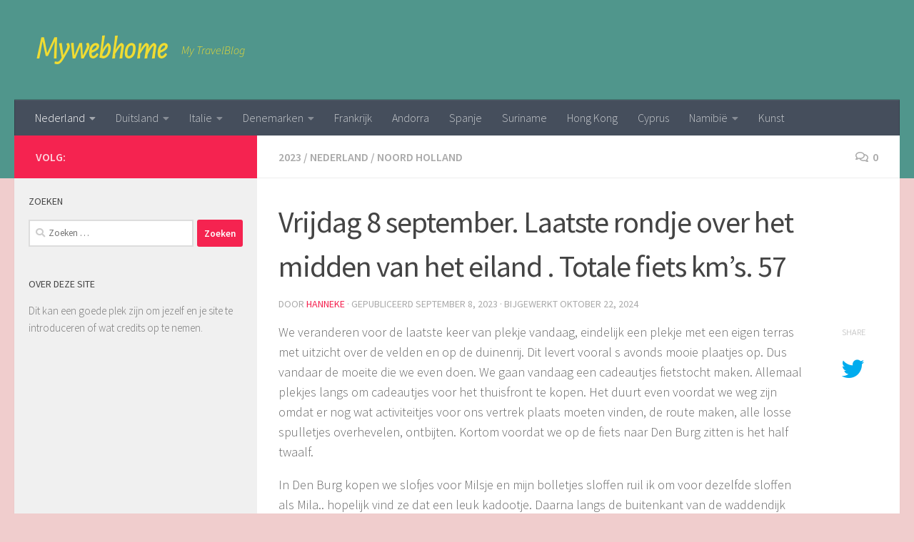

--- FILE ---
content_type: text/html; charset=UTF-8
request_url: https://mywebhome.nl/2023/09/08/vrijdag-8-september-laatste-rondje-over-het-midden-van-het-eiland-totale-fiets-kms-57/
body_size: 18973
content:
<!DOCTYPE html>
<html class="no-js" lang="nl">
<head>
  <meta charset="UTF-8">
  <meta name="viewport" content="width=device-width, initial-scale=1.0">
  <link rel="profile" href="https://gmpg.org/xfn/11" />
  <link rel="pingback" href="https://mywebhome.nl/xmlrpc.php">

  <link rel="stylesheet" id="tc-front-gfonts" href="//fonts.googleapis.com/css?family=Alegreya+Sans:300italic&display=swap"><style id="wfc-style-fonts-site_title" type="text/css" data-origin="server">
/* Setting : Site title */ 
header#header .site-title a {
font-family : 'Alegreya Sans'!important;
}

</style><title>Vrijdag 8 september. Laatste rondje over het midden van het eiland . Totale fiets km&#8217;s.  57 &#8211; Mywebhome</title>
<script>document.documentElement.className = document.documentElement.className.replace("no-js","js");</script>
<link rel='dns-prefetch' href='//s.w.org' />
<link rel="alternate" type="application/rss+xml" title="Mywebhome &raquo; Feed" href="https://mywebhome.nl/feed/" />
<link rel="alternate" type="application/rss+xml" title="Mywebhome &raquo; Reactiesfeed" href="https://mywebhome.nl/comments/feed/" />
<link id="hu-user-gfont" href="//fonts.googleapis.com/css?family=Source+Sans+Pro:400,300italic,300,400italic,600&subset=latin,latin-ext" rel="stylesheet" type="text/css"><link rel="alternate" type="application/rss+xml" title="Mywebhome &raquo; Vrijdag 8 september. Laatste rondje over het midden van het eiland . Totale fiets km&#8217;s.  57 Reactiesfeed" href="https://mywebhome.nl/2023/09/08/vrijdag-8-september-laatste-rondje-over-het-midden-van-het-eiland-totale-fiets-kms-57/feed/" />
		<script type="text/javascript">
			window._wpemojiSettings = {"baseUrl":"https:\/\/s.w.org\/images\/core\/emoji\/13.0.0\/72x72\/","ext":".png","svgUrl":"https:\/\/s.w.org\/images\/core\/emoji\/13.0.0\/svg\/","svgExt":".svg","source":{"concatemoji":"https:\/\/mywebhome.nl\/wp-includes\/js\/wp-emoji-release.min.js?ver=5.5.17"}};
			!function(e,a,t){var n,r,o,i=a.createElement("canvas"),p=i.getContext&&i.getContext("2d");function s(e,t){var a=String.fromCharCode;p.clearRect(0,0,i.width,i.height),p.fillText(a.apply(this,e),0,0);e=i.toDataURL();return p.clearRect(0,0,i.width,i.height),p.fillText(a.apply(this,t),0,0),e===i.toDataURL()}function c(e){var t=a.createElement("script");t.src=e,t.defer=t.type="text/javascript",a.getElementsByTagName("head")[0].appendChild(t)}for(o=Array("flag","emoji"),t.supports={everything:!0,everythingExceptFlag:!0},r=0;r<o.length;r++)t.supports[o[r]]=function(e){if(!p||!p.fillText)return!1;switch(p.textBaseline="top",p.font="600 32px Arial",e){case"flag":return s([127987,65039,8205,9895,65039],[127987,65039,8203,9895,65039])?!1:!s([55356,56826,55356,56819],[55356,56826,8203,55356,56819])&&!s([55356,57332,56128,56423,56128,56418,56128,56421,56128,56430,56128,56423,56128,56447],[55356,57332,8203,56128,56423,8203,56128,56418,8203,56128,56421,8203,56128,56430,8203,56128,56423,8203,56128,56447]);case"emoji":return!s([55357,56424,8205,55356,57212],[55357,56424,8203,55356,57212])}return!1}(o[r]),t.supports.everything=t.supports.everything&&t.supports[o[r]],"flag"!==o[r]&&(t.supports.everythingExceptFlag=t.supports.everythingExceptFlag&&t.supports[o[r]]);t.supports.everythingExceptFlag=t.supports.everythingExceptFlag&&!t.supports.flag,t.DOMReady=!1,t.readyCallback=function(){t.DOMReady=!0},t.supports.everything||(n=function(){t.readyCallback()},a.addEventListener?(a.addEventListener("DOMContentLoaded",n,!1),e.addEventListener("load",n,!1)):(e.attachEvent("onload",n),a.attachEvent("onreadystatechange",function(){"complete"===a.readyState&&t.readyCallback()})),(n=t.source||{}).concatemoji?c(n.concatemoji):n.wpemoji&&n.twemoji&&(c(n.twemoji),c(n.wpemoji)))}(window,document,window._wpemojiSettings);
		</script>
		<style type="text/css">
img.wp-smiley,
img.emoji {
	display: inline !important;
	border: none !important;
	box-shadow: none !important;
	height: 1em !important;
	width: 1em !important;
	margin: 0 .07em !important;
	vertical-align: -0.1em !important;
	background: none !important;
	padding: 0 !important;
}
</style>
	<link rel='stylesheet' id='font-customizer-style-css'  href='https://mywebhome.nl/wp-content/themes/hueman-pro/addons/pro/wfc/front/assets/css/font_customizer.min.css?ver=3.1.1' type='text/css' media='all' />
<link rel='stylesheet' id='wp-block-library-css'  href='https://mywebhome.nl/wp-includes/css/dist/block-library/style.min.css?ver=5.5.17' type='text/css' media='all' />
<link rel='stylesheet' id='output-style-css'  href='https://mywebhome.nl/wp-content/plugins/wp-gpx-maps/css/wp-gpx-maps-output.css?ver=1.0.0' type='text/css' media='all' />
<link rel='stylesheet' id='leaflet-css'  href='https://mywebhome.nl/wp-content/plugins/wp-gpx-maps/ThirdParties/Leaflet_1.5.1/leaflet.css?ver=1.5.1' type='text/css' media='all' />
<link rel='stylesheet' id='leaflet.markercluster-css'  href='https://mywebhome.nl/wp-content/plugins/wp-gpx-maps/ThirdParties/Leaflet.markercluster-1.4.1/MarkerCluster.css?ver=1.4.1,' type='text/css' media='all' />
<link rel='stylesheet' id='leaflet.Photo-css'  href='https://mywebhome.nl/wp-content/plugins/wp-gpx-maps/ThirdParties/Leaflet.Photo/Leaflet.Photo.css?ver=5.5.17' type='text/css' media='all' />
<link rel='stylesheet' id='leaflet.fullscreen-css'  href='https://mywebhome.nl/wp-content/plugins/wp-gpx-maps/ThirdParties/leaflet.fullscreen-1.4.5/Control.FullScreen.css?ver=1.5.1' type='text/css' media='all' />
<link rel='stylesheet' id='hph-front-style-css'  href='https://mywebhome.nl/wp-content/themes/hueman-pro/addons/assets/front/css/hph-front.min.css?ver=1.3.2' type='text/css' media='all' />
<link rel='stylesheet' id='hueman-main-style-css'  href='https://mywebhome.nl/wp-content/themes/hueman-pro/assets/front/css/main.min.css?ver=1.3.2' type='text/css' media='all' />
<style id='hueman-main-style-inline-css' type='text/css'>
body { font-family:'Source Sans Pro', Arial, sans-serif;font-size:1.00rem }@media only screen and (min-width: 720px) {
        .nav > li { font-size:1.00rem; }
      }.sidebar .widget { padding-left: 20px; padding-right: 20px; padding-top: 20px; }::selection { background-color: #f52350; }
::-moz-selection { background-color: #f52350; }a,a>span.hu-external::after,.themeform label .required,#flexslider-featured .flex-direction-nav .flex-next:hover,#flexslider-featured .flex-direction-nav .flex-prev:hover,.post-hover:hover .post-title a,.post-title a:hover,.sidebar.s1 .post-nav li a:hover i,.content .post-nav li a:hover i,.post-related a:hover,.sidebar.s1 .widget_rss ul li a,#footer .widget_rss ul li a,.sidebar.s1 .widget_calendar a,#footer .widget_calendar a,.sidebar.s1 .alx-tab .tab-item-category a,.sidebar.s1 .alx-posts .post-item-category a,.sidebar.s1 .alx-tab li:hover .tab-item-title a,.sidebar.s1 .alx-tab li:hover .tab-item-comment a,.sidebar.s1 .alx-posts li:hover .post-item-title a,#footer .alx-tab .tab-item-category a,#footer .alx-posts .post-item-category a,#footer .alx-tab li:hover .tab-item-title a,#footer .alx-tab li:hover .tab-item-comment a,#footer .alx-posts li:hover .post-item-title a,.comment-tabs li.active a,.comment-awaiting-moderation,.child-menu a:hover,.child-menu .current_page_item > a,.wp-pagenavi a{ color: #f52350; }input[type="submit"],.themeform button[type="submit"],.sidebar.s1 .sidebar-top,.sidebar.s1 .sidebar-toggle,#flexslider-featured .flex-control-nav li a.flex-active,.post-tags a:hover,.sidebar.s1 .widget_calendar caption,#footer .widget_calendar caption,.author-bio .bio-avatar:after,.commentlist li.bypostauthor > .comment-body:after,.commentlist li.comment-author-admin > .comment-body:after{ background-color: #f52350; }.post-format .format-container { border-color: #f52350; }.sidebar.s1 .alx-tabs-nav li.active a,#footer .alx-tabs-nav li.active a,.comment-tabs li.active a,.wp-pagenavi a:hover,.wp-pagenavi a:active,.wp-pagenavi span.current{ border-bottom-color: #f52350!important; }#header { background-color: #50968c; }
@media only screen and (min-width: 720px) {
  #nav-header .nav ul { background-color: #50968c; }
}
        .is-scrolled #header #nav-mobile { background-color: #454e5c; background-color: rgba(69,78,92,0.90) }body { background-color: #f0cdcd; }
</style>
<link rel='stylesheet' id='hueman-font-awesome-css'  href='https://mywebhome.nl/wp-content/themes/hueman-pro/assets/front/css/font-awesome.min.css?ver=1.3.2' type='text/css' media='all' />
<link rel='stylesheet' id='photonic-css'  href='https://mywebhome.nl/wp-content/plugins/photonic/include/css/front-end/combo-slider/photonic-swipebox.min.css?ver=20200826-140923' type='text/css' media='all' />
<script type='text/javascript' id="nb-jquery" src='https://mywebhome.nl/wp-includes/js/jquery/jquery.js?ver=1.12.4-wp' id='jquery-core-js'></script>
<script type='text/javascript' src='https://mywebhome.nl/wp-content/plugins/wp-gpx-maps/ThirdParties/Leaflet_1.5.1/leaflet.js?ver=1.5.1' id='leaflet-js'></script>
<script type='text/javascript' src='https://mywebhome.nl/wp-content/plugins/wp-gpx-maps/ThirdParties/Leaflet.markercluster-1.4.1/leaflet.markercluster.js?ver=1.4.1' id='leaflet.markercluster-js'></script>
<script type='text/javascript' src='https://mywebhome.nl/wp-content/plugins/wp-gpx-maps/ThirdParties/Leaflet.Photo/Leaflet.Photo.js?ver=5.5.17' id='leaflet.Photo-js'></script>
<script type='text/javascript' src='https://mywebhome.nl/wp-content/plugins/wp-gpx-maps/ThirdParties/leaflet.fullscreen-1.4.5/Control.FullScreen.js?ver=1.4.5' id='leaflet.fullscreen-js'></script>
<script type='text/javascript' src='https://mywebhome.nl/wp-content/plugins/wp-gpx-maps/js/Chart.min.js?ver=2.8.0' id='chartjs-js'></script>
<script type='text/javascript' src='https://mywebhome.nl/wp-content/plugins/wp-gpx-maps/js/WP-GPX-Maps.js?ver=1.6.02' id='wp-gpx-maps-js'></script>
<link rel="https://api.w.org/" href="https://mywebhome.nl/wp-json/" /><link rel="alternate" type="application/json" href="https://mywebhome.nl/wp-json/wp/v2/posts/1954" /><link rel="EditURI" type="application/rsd+xml" title="RSD" href="https://mywebhome.nl/xmlrpc.php?rsd" />
<link rel="wlwmanifest" type="application/wlwmanifest+xml" href="https://mywebhome.nl/wp-includes/wlwmanifest.xml" /> 
<link rel='prev' title='Donderdag 7 september. Niets doen' href='https://mywebhome.nl/2023/09/07/donderdag-7-september/' />
<link rel='next' title='Zaterdag 9 september. Terug naar huis.' href='https://mywebhome.nl/2023/09/09/zaterdag-9-september-terug-naar-huis/' />
<meta name="generator" content="WordPress 5.5.17" />
<link rel="canonical" href="https://mywebhome.nl/2023/09/08/vrijdag-8-september-laatste-rondje-over-het-midden-van-het-eiland-totale-fiets-kms-57/" />
<link rel='shortlink' href='https://mywebhome.nl/?p=1954' />
<link rel="alternate" type="application/json+oembed" href="https://mywebhome.nl/wp-json/oembed/1.0/embed?url=https%3A%2F%2Fmywebhome.nl%2F2023%2F09%2F08%2Fvrijdag-8-september-laatste-rondje-over-het-midden-van-het-eiland-totale-fiets-kms-57%2F" />
<link rel="alternate" type="text/xml+oembed" href="https://mywebhome.nl/wp-json/oembed/1.0/embed?url=https%3A%2F%2Fmywebhome.nl%2F2023%2F09%2F08%2Fvrijdag-8-september-laatste-rondje-over-het-midden-van-het-eiland-totale-fiets-kms-57%2F&#038;format=xml" />
<!--[if lt IE 9]>
<script src="https://mywebhome.nl/wp-content/themes/hueman-pro/assets/front/js/ie/html5shiv-printshiv.min.js"></script>
<script src="https://mywebhome.nl/wp-content/themes/hueman-pro/assets/front/js/ie/selectivizr.js"></script>
<![endif]-->
<style type="text/css">
/* Dynamically generated CSS */
.photonic-panel { background:  rgb(17,17,17)  !important;

	border-top: none;
	border-right: none;
	border-bottom: none;
	border-left: none;
 }
.photonic-flickr-stream .photonic-pad-photosets { margin: 15px; }
.photonic-flickr-stream .photonic-pad-galleries { margin: 15px; }
.photonic-flickr-stream .photonic-pad-photos { padding: 5px 15px; }
.photonic-google-stream .photonic-pad-photos { padding: 5px 15px; }
.photonic-zenfolio-stream .photonic-pad-photos { padding: 5px 15px; }
.photonic-zenfolio-stream .photonic-pad-photosets { margin: 5px 15px; }
.photonic-instagram-stream .photonic-pad-photos { padding: 5px 15px; }
.photonic-smug-stream .photonic-pad-albums { margin: 15px; }
.photonic-smug-stream .photonic-pad-photos { padding: 5px 15px; }
.photonic-flickr-panel .photonic-pad-photos { padding: 10px 15px; box-sizing: border-box; }
.photonic-smug-panel .photonic-pad-photos { padding: 10px 15px; box-sizing: border-box; }
.photonic-random-layout .photonic-thumb { padding: 2px}
.photonic-masonry-layout .photonic-thumb { padding: 2px}
.photonic-mosaic-layout .photonic-thumb { padding: 2px}
.photonic-ie .photonic-masonry-layout .photonic-level-1, .photonic-ie .photonic-masonry-layout .photonic-level-2 { width: 200px; }

</style>
            <style id="appearing-animation-css" type="text/css">
                   /* Bottom to top keyframes */
                  @-webkit-keyframes btt-fade-in {
                        from{ -webkit-transform: translate3d(0, 100%, 0); opacity: 0; }
                        99% { -webkit-transform: translate3d(0, 0, 0); }
                        to { opacity: 1; }
                  }
                  @-moz-keyframes btt-fade-in {
                        from{ -moz-transform: translate3d(0, 100%, 0); opacity: 0; }
                        99% { -moz-transform: translate3d(0, 0, 0); }
                        to { opacity: 1; }
                  }

                  @-o-keyframes btt-fade-in {
                        from{ -o-transform: translate3d(0, 100%, 0); opacity: 0; }
                        99% { -o-transform: translate3d(0, 0, 0); }
                        to { opacity: 1; }
                  }

                  @keyframes btt-fade-in {
                        from { transform: translate3d(0, 100%, 0); opacity: 0; }
                        99% { transform: translate3d(0, 0, 0); }
                        to { opacity: 1; }
                  }
                  /*
                  * Hack: since ie11 doesn't animate 3d transforms in the right way
                  * with this specific vendor we override the non prefixes keyframes btt-in
                  * only for ms
                  */
                  @-ms-keyframes btt-fade-in {
                        from { transform: translate(0, 100%);  opacity: 0; }
                        99% { transform: translate(0, 0); }
                        to { opacity: 1; }
                  }



                  /* to allow the post-inner border and box shadow */
                  #grid-wrapper .grid-item  { overflow: visible; }

                  /* apply the overflow hidden to the post-inner as we had to remove from the article.grid-item
                  * see rule above
                  */
                  #grid-wrapper .post-row  {  overflow: hidden; }
                  /* apply the overflow hidden to the post-inner as we had to remove from the article.grid-item
                  * see rule above
                  */
                  #grid-wrapper .grid-item .post-inner {
                        overflow: hidden;
                        opacity: 0;
                        -webkit-animation-duration: 0.8s;
                           -moz-animation-duration: 0.8s;
                             -o-animation-duration: 0.8s;
                                animation-duration: 0.8s;
                        -webkit-perspective: 1000;
                        -webkit-backface-visibility: hidden;
                           -moz-backface-visibility: hidden;
                             -o-backface-visibility: hidden;
                            -ms-backface-visibility: hidden;
                                backface-visibility: hidden;
                  -webkit-animation-timing-function: ease-in-out;
                     -moz-animation-timing-function: ease-in-out;
                       -o-animation-timing-function: ease-in-out;
                          animation-timing-function: ease-in-out;
                        -webkit-animation-fill-mode: forwards;
                           -moz-animation-fill-mode: forwards;
                             -o-animation-fill-mode: forwards;
                                animation-fill-mode: forwards;
                  }

                  /*
                  * Consider to use modernizr for feature detection
                  */
                  .no-cssanimations #grid-wrapper .grid-item .post-inner { opacity: 1;}

                  /*
                  * .start_animation here is "hardcoded",
                  * we might want to have different animations in the future
                  */
                  #grid-wrapper .grid-item .post-inner.start_animation {
                        -webkit-animation-name: btt-fade-in;
                           -moz-animation-name: btt-fade-in;
                             -o-animation-name: btt-fade-in;
                                animation-name: btt-fade-in;
                                overflow: hidden;
                  }

                  #grid-wrapper .grid-item .post-inner.end_animation {opacity: 1;}

            </style>
            <style id="wfc-style-site_title" type="text/css" data-origin="server">
/* Setting : Site title */ 
header#header .site-title a {
color : #f0dc32;
font-weight : 600;
}

</style><style id="wfc-style-site_description" type="text/css" data-origin="server">
/* Setting : Site description */ 
#header p.site-description {
color : #f0dc32;
}

</style>            <style id="grids-css" type="text/css">
                .post-list .grid-item {float: left; }
                .cols-1 .grid-item { width: 100%; }
                .cols-2 .grid-item { width: 50%; }
                .cols-3 .grid-item { width: 33.3%; }
                .cols-4 .grid-item { width: 25%; }
                @media only screen and (max-width: 719px) {
                      #grid-wrapper .grid-item{
                        width: 100%;
                      }
                }
            </style>
                        <style id="infinite-css" type="text/css">

                  #grid-wrapper.post-list.group [class*="infinite-view-"] {
                        float: left;
                        width: 100%;
                  }


                  /* reset */
                  .post-list [class*="infinite-view-"] .post-row:last-child {
                      border-bottom: 1px solid #eee;
                      margin-bottom: 30px;
                  }

                  .post-list [class*="infinite-view-"]:last-of-type .post-row:last-child {
                      border-width: 0px;
                      margin-bottom: 0px;
                  }

                  /* add a little space at the bottom for the infinite handle button displayed in absolute positioning */
                  .hu-infinite-scroll-on #grid-wrapper {
                    padding-bottom: 50px;
                  }
                  #infinite-handle {
                      text-align: center;
                      width: 100%;
                      position: absolute;
                      bottom: 30px;
                  }
                  #infinite-handle .btn-skin {
                    background-color: #f52350;
                  }
                  #infinite-handle a {
                      text-transform: uppercase;
                      font-size: 0.9em;
                  }
                  #infinite-handle a:hover{
                    color: #fff;
                    text-decoration: underline;
                  }

            </style>
            </head>

<body class="post-template-default single single-post postid-1954 single-format-standard wp-embed-responsive sek-hide-rc-badge col-2cr full-width header-desktop-sticky header-mobile-sticky chrome hu-infinite-scroll-on">
<div id="wrapper">
  <a class="screen-reader-text skip-link" href="#content">Skip to content</a>
  
  <header id="header" class="top-menu-mobile-on one-mobile-menu top_menu header-ads-desktop  topbar-transparent no-header-img">
        <nav class="nav-container group mobile-menu mobile-sticky no-menu-assigned" id="nav-mobile" data-menu-id="header-1">
  <div class="mobile-title-logo-in-header"><p class="site-title">                  <a class="custom-logo-link" href="https://mywebhome.nl/" rel="home" title="Mywebhome | Home page">Mywebhome</a>                </p></div>
        
                    <!-- <div class="ham__navbar-toggler collapsed" aria-expanded="false">
          <div class="ham__navbar-span-wrapper">
            <span class="ham-toggler-menu__span"></span>
          </div>
        </div> -->
        <button class="ham__navbar-toggler-two collapsed" title="Menu" aria-expanded="false">
          <span class="ham__navbar-span-wrapper">
            <span class="line line-1"></span>
            <span class="line line-2"></span>
            <span class="line line-3"></span>
          </span>
        </button>
            
      <div class="nav-text"></div>
      <div class="nav-wrap container">
                  <ul class="nav container-inner group mobile-search">
                            <li>
                  <form role="search" method="get" class="search-form" action="https://mywebhome.nl/">
				<label>
					<span class="screen-reader-text">Zoeken naar:</span>
					<input type="search" class="search-field" placeholder="Zoeken &hellip;" value="" name="s" />
				</label>
				<input type="submit" class="search-submit" value="Zoeken" />
			</form>                </li>
                      </ul>
                <ul id="menu-plaatsen" class="nav container-inner group"><li id="menu-item-1986" class="menu-item menu-item-type-taxonomy menu-item-object-category current-post-ancestor current-menu-parent current-post-parent menu-item-has-children menu-item-1986"><a href="https://mywebhome.nl/category/nederland/">Nederland</a>
<ul class="sub-menu">
	<li id="menu-item-2010" class="menu-item menu-item-type-taxonomy menu-item-object-category current-post-ancestor current-menu-parent current-post-parent menu-item-2010"><a href="https://mywebhome.nl/category/nederland/noord-holland/">Noord Holland</a></li>
	<li id="menu-item-2014" class="menu-item menu-item-type-taxonomy menu-item-object-category menu-item-2014"><a href="https://mywebhome.nl/category/nederland/zuid-holland/">Zuid Holland</a></li>
	<li id="menu-item-2000" class="menu-item menu-item-type-taxonomy menu-item-object-category menu-item-2000"><a href="https://mywebhome.nl/category/nederland/groningen/">Groningen</a></li>
	<li id="menu-item-1994" class="menu-item menu-item-type-taxonomy menu-item-object-category menu-item-1994"><a href="https://mywebhome.nl/category/nederland/friesland/">Friesland</a></li>
	<li id="menu-item-2017" class="menu-item menu-item-type-taxonomy menu-item-object-category menu-item-2017"><a href="https://mywebhome.nl/category/nederland/utrecht/">Utrecht</a></li>
	<li id="menu-item-1996" class="menu-item menu-item-type-taxonomy menu-item-object-category menu-item-1996"><a href="https://mywebhome.nl/category/nederland/gelderland/">Gelderland</a></li>
	<li id="menu-item-2015" class="menu-item menu-item-type-taxonomy menu-item-object-category menu-item-2015"><a href="https://mywebhome.nl/category/nederland/zeeland/">Zeeland</a></li>
	<li id="menu-item-2019" class="menu-item menu-item-type-taxonomy menu-item-object-category menu-item-2019"><a href="https://mywebhome.nl/category/nederland/limburg/">Limburg</a></li>
</ul>
</li>
<li id="menu-item-1984" class="menu-item menu-item-type-taxonomy menu-item-object-category menu-item-has-children menu-item-1984"><a href="https://mywebhome.nl/category/duitsland/">Duitsland</a>
<ul class="sub-menu">
	<li id="menu-item-2009" class="menu-item menu-item-type-taxonomy menu-item-object-category menu-item-2009"><a href="https://mywebhome.nl/category/duitsland/berlijn/">Berlijn</a></li>
	<li id="menu-item-2020" class="menu-item menu-item-type-taxonomy menu-item-object-category menu-item-2020"><a href="https://mywebhome.nl/category/duitsland/heidelberg/">Heidelberg</a></li>
	<li id="menu-item-2012" class="menu-item menu-item-type-taxonomy menu-item-object-category menu-item-2012"><a href="https://mywebhome.nl/category/duitsland/koblenz/">Koblenz</a></li>
	<li id="menu-item-2013" class="menu-item menu-item-type-taxonomy menu-item-object-category menu-item-2013"><a href="https://mywebhome.nl/category/duitsland/munchen/">Munchen</a></li>
	<li id="menu-item-2011" class="menu-item menu-item-type-taxonomy menu-item-object-category menu-item-2011"><a href="https://mywebhome.nl/category/duitsland/ulm/">Ulm</a></li>
</ul>
</li>
<li id="menu-item-1983" class="menu-item menu-item-type-taxonomy menu-item-object-category menu-item-has-children menu-item-1983"><a href="https://mywebhome.nl/category/italie/">Italie</a>
<ul class="sub-menu">
	<li id="menu-item-2021" class="menu-item menu-item-type-taxonomy menu-item-object-category menu-item-2021"><a href="https://mywebhome.nl/category/italie/orobische-alpen/">Orobische Alpen</a></li>
	<li id="menu-item-2001" class="menu-item menu-item-type-taxonomy menu-item-object-category menu-item-2001"><a href="https://mywebhome.nl/category/italie/rome/">Rome</a></li>
	<li id="menu-item-2006" class="menu-item menu-item-type-taxonomy menu-item-object-category menu-item-2006"><a href="https://mywebhome.nl/category/italie/zuid-tirol/">Zuid Tirol</a></li>
	<li id="menu-item-1999" class="menu-item menu-item-type-taxonomy menu-item-object-category menu-item-1999"><a href="https://mywebhome.nl/category/italie/venetie/">Venetie</a></li>
</ul>
</li>
<li id="menu-item-1985" class="menu-item menu-item-type-taxonomy menu-item-object-category menu-item-has-children menu-item-1985"><a href="https://mywebhome.nl/category/denemarken/">Denemarken</a>
<ul class="sub-menu">
	<li id="menu-item-2003" class="menu-item menu-item-type-taxonomy menu-item-object-category menu-item-2003"><a href="https://mywebhome.nl/category/denemarken/kopenhagen/">Kopenhagen</a></li>
	<li id="menu-item-2002" class="menu-item menu-item-type-taxonomy menu-item-object-category menu-item-2002"><a href="https://mywebhome.nl/category/denemarken/zuid-jutland/">Zuid Jutland</a></li>
</ul>
</li>
<li id="menu-item-2007" class="menu-item menu-item-type-taxonomy menu-item-object-category menu-item-2007"><a href="https://mywebhome.nl/category/frankrijk/">Frankrijk</a></li>
<li id="menu-item-2004" class="menu-item menu-item-type-taxonomy menu-item-object-category menu-item-2004"><a href="https://mywebhome.nl/category/andorra/">Andorra</a></li>
<li id="menu-item-2008" class="menu-item menu-item-type-taxonomy menu-item-object-category menu-item-2008"><a href="https://mywebhome.nl/category/spanje/">Spanje</a></li>
<li id="menu-item-1987" class="menu-item menu-item-type-taxonomy menu-item-object-category menu-item-1987"><a href="https://mywebhome.nl/category/suriname/">Suriname</a></li>
<li id="menu-item-2005" class="menu-item menu-item-type-taxonomy menu-item-object-category menu-item-2005"><a href="https://mywebhome.nl/category/hong-kong/">Hong Kong</a></li>
<li id="menu-item-1988" class="menu-item menu-item-type-taxonomy menu-item-object-category menu-item-1988"><a href="https://mywebhome.nl/category/cyprus/">Cyprus</a></li>
<li id="menu-item-2016" class="menu-item menu-item-type-taxonomy menu-item-object-category menu-item-has-children menu-item-2016"><a href="https://mywebhome.nl/category/namibie/">Namibië</a>
<ul class="sub-menu">
	<li id="menu-item-2018" class="menu-item menu-item-type-taxonomy menu-item-object-category menu-item-2018"><a href="https://mywebhome.nl/category/namibie/etosha/">Etosha</a></li>
</ul>
</li>
<li id="menu-item-1989" class="menu-item menu-item-type-taxonomy menu-item-object-category menu-item-1989"><a href="https://mywebhome.nl/category/kunst/">Kunst</a></li>
</ul>      </div>
</nav><!--/#nav-topbar-->  
  
  <div class="container group">
        <div class="container-inner">

                    <div class="group hu-pad central-header-zone">
                  <div class="logo-tagline-group">
                      <p class="site-title">                  <a class="custom-logo-link" href="https://mywebhome.nl/" rel="home" title="Mywebhome | Home page">Mywebhome</a>                </p>                                                <p class="site-description">My TravelBlog</p>
                                        </div>

                                </div>
      
                <nav class="nav-container group desktop-menu " id="nav-header" data-menu-id="header-2">
    <div class="nav-text"><!-- put your mobile menu text here --></div>

  <div class="nav-wrap container">
        <ul id="menu-plaatsen-1" class="nav container-inner group"><li class="menu-item menu-item-type-taxonomy menu-item-object-category current-post-ancestor current-menu-parent current-post-parent menu-item-has-children menu-item-1986"><a href="https://mywebhome.nl/category/nederland/">Nederland</a>
<ul class="sub-menu">
	<li class="menu-item menu-item-type-taxonomy menu-item-object-category current-post-ancestor current-menu-parent current-post-parent menu-item-2010"><a href="https://mywebhome.nl/category/nederland/noord-holland/">Noord Holland</a></li>
	<li class="menu-item menu-item-type-taxonomy menu-item-object-category menu-item-2014"><a href="https://mywebhome.nl/category/nederland/zuid-holland/">Zuid Holland</a></li>
	<li class="menu-item menu-item-type-taxonomy menu-item-object-category menu-item-2000"><a href="https://mywebhome.nl/category/nederland/groningen/">Groningen</a></li>
	<li class="menu-item menu-item-type-taxonomy menu-item-object-category menu-item-1994"><a href="https://mywebhome.nl/category/nederland/friesland/">Friesland</a></li>
	<li class="menu-item menu-item-type-taxonomy menu-item-object-category menu-item-2017"><a href="https://mywebhome.nl/category/nederland/utrecht/">Utrecht</a></li>
	<li class="menu-item menu-item-type-taxonomy menu-item-object-category menu-item-1996"><a href="https://mywebhome.nl/category/nederland/gelderland/">Gelderland</a></li>
	<li class="menu-item menu-item-type-taxonomy menu-item-object-category menu-item-2015"><a href="https://mywebhome.nl/category/nederland/zeeland/">Zeeland</a></li>
	<li class="menu-item menu-item-type-taxonomy menu-item-object-category menu-item-2019"><a href="https://mywebhome.nl/category/nederland/limburg/">Limburg</a></li>
</ul>
</li>
<li class="menu-item menu-item-type-taxonomy menu-item-object-category menu-item-has-children menu-item-1984"><a href="https://mywebhome.nl/category/duitsland/">Duitsland</a>
<ul class="sub-menu">
	<li class="menu-item menu-item-type-taxonomy menu-item-object-category menu-item-2009"><a href="https://mywebhome.nl/category/duitsland/berlijn/">Berlijn</a></li>
	<li class="menu-item menu-item-type-taxonomy menu-item-object-category menu-item-2020"><a href="https://mywebhome.nl/category/duitsland/heidelberg/">Heidelberg</a></li>
	<li class="menu-item menu-item-type-taxonomy menu-item-object-category menu-item-2012"><a href="https://mywebhome.nl/category/duitsland/koblenz/">Koblenz</a></li>
	<li class="menu-item menu-item-type-taxonomy menu-item-object-category menu-item-2013"><a href="https://mywebhome.nl/category/duitsland/munchen/">Munchen</a></li>
	<li class="menu-item menu-item-type-taxonomy menu-item-object-category menu-item-2011"><a href="https://mywebhome.nl/category/duitsland/ulm/">Ulm</a></li>
</ul>
</li>
<li class="menu-item menu-item-type-taxonomy menu-item-object-category menu-item-has-children menu-item-1983"><a href="https://mywebhome.nl/category/italie/">Italie</a>
<ul class="sub-menu">
	<li class="menu-item menu-item-type-taxonomy menu-item-object-category menu-item-2021"><a href="https://mywebhome.nl/category/italie/orobische-alpen/">Orobische Alpen</a></li>
	<li class="menu-item menu-item-type-taxonomy menu-item-object-category menu-item-2001"><a href="https://mywebhome.nl/category/italie/rome/">Rome</a></li>
	<li class="menu-item menu-item-type-taxonomy menu-item-object-category menu-item-2006"><a href="https://mywebhome.nl/category/italie/zuid-tirol/">Zuid Tirol</a></li>
	<li class="menu-item menu-item-type-taxonomy menu-item-object-category menu-item-1999"><a href="https://mywebhome.nl/category/italie/venetie/">Venetie</a></li>
</ul>
</li>
<li class="menu-item menu-item-type-taxonomy menu-item-object-category menu-item-has-children menu-item-1985"><a href="https://mywebhome.nl/category/denemarken/">Denemarken</a>
<ul class="sub-menu">
	<li class="menu-item menu-item-type-taxonomy menu-item-object-category menu-item-2003"><a href="https://mywebhome.nl/category/denemarken/kopenhagen/">Kopenhagen</a></li>
	<li class="menu-item menu-item-type-taxonomy menu-item-object-category menu-item-2002"><a href="https://mywebhome.nl/category/denemarken/zuid-jutland/">Zuid Jutland</a></li>
</ul>
</li>
<li class="menu-item menu-item-type-taxonomy menu-item-object-category menu-item-2007"><a href="https://mywebhome.nl/category/frankrijk/">Frankrijk</a></li>
<li class="menu-item menu-item-type-taxonomy menu-item-object-category menu-item-2004"><a href="https://mywebhome.nl/category/andorra/">Andorra</a></li>
<li class="menu-item menu-item-type-taxonomy menu-item-object-category menu-item-2008"><a href="https://mywebhome.nl/category/spanje/">Spanje</a></li>
<li class="menu-item menu-item-type-taxonomy menu-item-object-category menu-item-1987"><a href="https://mywebhome.nl/category/suriname/">Suriname</a></li>
<li class="menu-item menu-item-type-taxonomy menu-item-object-category menu-item-2005"><a href="https://mywebhome.nl/category/hong-kong/">Hong Kong</a></li>
<li class="menu-item menu-item-type-taxonomy menu-item-object-category menu-item-1988"><a href="https://mywebhome.nl/category/cyprus/">Cyprus</a></li>
<li class="menu-item menu-item-type-taxonomy menu-item-object-category menu-item-has-children menu-item-2016"><a href="https://mywebhome.nl/category/namibie/">Namibië</a>
<ul class="sub-menu">
	<li class="menu-item menu-item-type-taxonomy menu-item-object-category menu-item-2018"><a href="https://mywebhome.nl/category/namibie/etosha/">Etosha</a></li>
</ul>
</li>
<li class="menu-item menu-item-type-taxonomy menu-item-object-category menu-item-1989"><a href="https://mywebhome.nl/category/kunst/">Kunst</a></li>
</ul>  </div>
</nav><!--/#nav-header-->      
    </div><!--/.container-inner-->
      </div><!--/.container-->

</header><!--/#header-->
  
  <div class="container" id="page">
    <div class="container-inner">
            <div class="main">
        <div class="main-inner group">
          
              <section class="content" id="content">
              <div class="page-title hu-pad group">
          	    		<ul class="meta-single group">
    			<li class="category"><a href="https://mywebhome.nl/category/jaartal/2023/" rel="category tag">2023</a> <span>/</span> <a href="https://mywebhome.nl/category/nederland/" rel="category tag">Nederland</a> <span>/</span> <a href="https://mywebhome.nl/category/nederland/noord-holland/" rel="category tag">Noord Holland</a></li>
    			    			<li class="comments"><a href="https://mywebhome.nl/2023/09/08/vrijdag-8-september-laatste-rondje-over-het-midden-van-het-eiland-totale-fiets-kms-57/#respond"><i class="far fa-comments"></i>0</a></li>
    			    		</ul>
            
    </div><!--/.page-title-->
          <div class="hu-pad group">
                                                        <article class="post-1954 post type-post status-publish format-standard hentry category-43 category-nederland category-noord-holland">
    <div class="post-inner group">

      <h1 class="post-title entry-title">Vrijdag 8 september. Laatste rondje over het midden van het eiland . Totale fiets km&#8217;s.  57</h1>
  <p class="post-byline">
       door     <span class="vcard author">
       <span class="fn"><a href="https://mywebhome.nl/author/jheshusius/" title="Berichten van Hanneke" rel="author">Hanneke</a></span>
     </span>
     &middot;
                            
                                Gepubliceerd <time class="published" datetime="2023-09-08T18:26:48+00:00">september 8, 2023</time>
                &middot; Bijgewerkt <time class="updated" datetime="2024-10-22T18:02:25+00:00">oktober 22, 2024</time>
                      </p>

                                
      <div class="clear"></div>

      <div class="entry themeform share">
        <div class="entry-inner">
                                                    
<p>We veranderen voor de laatste keer van plekje vandaag, eindelijk een plekje met een eigen terras met uitzicht over de velden en op de duinenrij. Dit levert vooral s avonds mooie plaatjes op. Dus vandaar de moeite die we even doen. We gaan vandaag een cadeautjes fietstocht maken. Allemaal plekjes langs om cadeautjes voor het thuisfront te kopen. Het duurt even voordat we weg zijn omdat er nog wat activiteitjes voor ons vertrek plaats moeten vinden, de route maken, alle losse spulletjes overhevelen, ontbijten. Kortom voordat we op de fiets naar Den Burg zitten is het half twaalf. </p>



<p>In Den Burg kopen we slofjes voor Milsje en mijn bolletjes sloffen ruil ik om voor dezelfde sloffen als Mila..  hopelijk vind ze dat een leuk kadootje.  Daarna langs de buitenkant van de waddendijk naar Oude Schild. Hier kopen we de zoete suikerbollen en de hoornderkoeken. Wat een lekkernijen om mee te nemen. We drinken een flesje bij de Spar en gaan dan nog een flink eind door langs de kust. </p>



<p>Uiteindelijk bij het plaatsje Oost gaan we ervan af en fietsen uiteindelijk door het piepkleine plaatsje Oosterend dat een zeer authentiek en karakteristiek klein centrumpje heeft waar het tegeltjeswijsheden festijn aan de gang is en we kunst in een kerk bekijken (mooi vilten kunstwerk van kunstenaar uit Den Burg, van Vilt en zijde het heet Kielzog). Aan de rand van het dorp is zelfs een buslading toeristen op een terrasje afgezet, dat gevoel dat je soms in die dorpen krijgt dat er een buslading of een cruiseschip langs gekomen is klopt dus wel.</p>



<p>We steken vanaf Oosterend het eiland dwars over naar de Koog. Hier gaan we ijsje eten, ipaatjes, bier,&nbsp; scoren en een jurk voor mij. Nog even langs de boerderij winkel van de camping de razende bol en hier kopen we nog wat cremetjes voor Sas en mij. Uiteindelijk dus bepakt en bezakt met overvolle fietstassen keren we huiswaarts. Het is later dan we gedacht hadden en we vervangen onze fietskleren voor strandkleren en fietsen door. Op het strand hangt een forse haze voor de zon en het lijkt erop dat we geen bruiningseffect gaan meekrijgen aan het eind van de dag, wel heerlijk afgekoeld in de bijna spiegelgladde zee.</p>



<p>Om kwart over zes gaan we richting ons favo terrasje in Den Hoorn en eten we voor de laatste keer een lekkere salade en varkenhaassate en drinken we onze laatste skuumkoppe. We gaan genieten van de zonsondergang op ons eigen terras.  Helaas is de haze zelfs hoger dan de duinen dus er vindt alleen maar een verkleuring van de lucht plaats maar desalniettemin is het idyllisch.  Nog even zand van onze lijven spoelen als laatste avond ritueel, blogje schrijven over deze cadeautjes fietsdag als mooie afsluiting van de Texel vakantie. </p>



<p></p>
                                                    <nav class="pagination group">
                      </nav><!--/.pagination-->
        </div>

        <div class="sharrre-container no-counter">
	<span>Share</span>
  	   <div id="twitter" data-url="https://mywebhome.nl/2023/09/08/vrijdag-8-september-laatste-rondje-over-het-midden-van-het-eiland-totale-fiets-kms-57/" data-text="Vrijdag 8 september. Laatste rondje over het midden van het eiland . Totale fiets km&#8217;s.  57" data-title="Tweet"><a class="box" href="#"><div class="count" href="#"><i class="fas fa-plus"></i></div><div class="share"><i class="fab fa-twitter"></i></div></a></div>
    	   <div id="facebook" data-url="https://mywebhome.nl/2023/09/08/vrijdag-8-september-laatste-rondje-over-het-midden-van-het-eiland-totale-fiets-kms-57/" data-text="Vrijdag 8 september. Laatste rondje over het midden van het eiland . Totale fiets km&#8217;s.  57" data-title="Like"></div>
      </div><!--/.sharrre-container-->
<style type="text/css"></style>
<script type="text/javascript">
  	// Sharrre
  	jQuery( function($) {
      //<temporary>
      $('head').append( $( '<style>', { id : 'hide-sharre-count', type : 'text/css', html:'.sharrre-container.no-counter .box .count {display:none;}' } ) );
      //</temporary>
                		$('#twitter').sharrre({
        			share: {
        				twitter: true
        			},
        			template: '<a class="box" href="#"><div class="count"><i class="fa fa-plus"></i></div><div class="share"><i class="fab fa-twitter"></i></div></a>',
        			enableHover: false,
        			enableTracking: true,
        			buttons: { twitter: {via: ''}},
        			click: function(api, options){
        				api.simulateClick();
        				api.openPopup('twitter');
        			}
        		});
            		            $('#facebook').sharrre({
        			share: {
        				facebook: true
        			},
        			template: '<a class="box" href="#"><div class="count"><i class="fa fa-plus"></i></div><div class="share"><i class="fab fa-facebook-square"></i></div></a>',
        			enableHover: false,
        			enableTracking: true,
              buttons:{layout: 'box_count'},
        			click: function(api, options){
        				api.simulateClick();
        				api.openPopup('facebook');
        			}
        		});
                        
    		
    			// Scrollable sharrre bar, contributed by Erik Frye. Awesome!
    			var $_shareContainer = $(".sharrre-container"),
    			    $_header         = $('#header'),
    			    $_postEntry      = $('.entry'),
        			$window          = $(window),
        			startSharePosition = $_shareContainer.offset(),//object
        			contentBottom    = $_postEntry.offset().top + $_postEntry.outerHeight(),
        			topOfTemplate    = $_header.offset().top,
              topSpacing       = _setTopSpacing();

          //triggered on scroll
    			shareScroll = function(){
      				var scrollTop     = $window.scrollTop() + topOfTemplate,
      				    stopLocation  = contentBottom - ($_shareContainer.outerHeight() + topSpacing);

              $_shareContainer.css({position : 'fixed'});

      				if( scrollTop > stopLocation ){
      					  $_shareContainer.css( { position:'relative' } );
                  $_shareContainer.offset(
                      {
                        top: contentBottom - $_shareContainer.outerHeight(),
                        left: startSharePosition.left,
                      }
                  );
      				}
      				else if (scrollTop >= $_postEntry.offset().top - topSpacing){
      					 $_shareContainer.css( { position:'fixed',top: '100px' } );
                 $_shareContainer.offset(
                      {
                        //top: scrollTop + topSpacing,
                        left: startSharePosition.left,
                      }
                  );
      				} else if (scrollTop < startSharePosition.top + ( topSpacing - 1 ) ) {
      					 $_shareContainer.css( { position:'relative' } );
                 $_shareContainer.offset(
                      {
                        top: $_postEntry.offset().top,
                        left:startSharePosition.left,
                      }
                  );
      				}
    			},

          //triggered on resize
    			shareMove = function() {
      				startSharePosition = $_shareContainer.offset();
      				contentBottom = $_postEntry.offset().top + $_postEntry.outerHeight();
      				topOfTemplate = $_header.offset().top;
      				_setTopSpacing();
    			};

    			/* As new images load the page content body gets longer. The bottom of the content area needs to be adjusted in case images are still loading. */
    			setTimeout( function() {
    				  contentBottom = $_postEntry.offset().top + $_postEntry.outerHeight();
    			}, 2000);

          function _setTopSpacing(){
              var distanceFromTop  = 20;

              if( $window.width() > 1024 ) {
                topSpacing = distanceFromTop + $('.nav-wrap').outerHeight();
              } else {
                topSpacing = distanceFromTop;
              }
              return topSpacing;
          }

          //setup event listeners
          $window.scroll( _.throttle( function() {
              if ( $window.width() > 719 ) {
                  shareScroll();
              } else {
                  $_shareContainer.css({
                      top:'',
                      left:'',
                      position:''
                  })
              }
          }, 50 ) );
          $window.resize( _.debounce( function() {
              if ( $window.width() > 719 ) {
                  shareMove();
              } else {
                  $_shareContainer.css({
                      top:'',
                      left:'',
                      position:''
                  })
              }
          }, 50 ) );
    		
  	});
</script>
        <div class="clear"></div>
      </div><!--/.entry-->

    </div><!--/.post-inner-->
  </article><!--/.post-->
                                          
<div class="clear"></div>






<section id="comments" class="themeform">

	
					<!-- comments open, no comments -->
		
	
		<div id="respond" class="comment-respond">
		<h3 id="reply-title" class="comment-reply-title">Geef een reactie <small><a rel="nofollow" id="cancel-comment-reply-link" href="/2023/09/08/vrijdag-8-september-laatste-rondje-over-het-midden-van-het-eiland-totale-fiets-kms-57/#respond" style="display:none;">Reactie annuleren</a></small></h3><form action="https://mywebhome.nl/wp-comments-post.php" method="post" id="commentform" class="comment-form"><p class="comment-notes"><span id="email-notes">Het e-mailadres wordt niet gepubliceerd.</span> Vereiste velden zijn gemarkeerd met <span class="required">*</span></p><p class="comment-form-comment"><label for="comment">Reactie</label> <textarea id="comment" name="comment" cols="45" rows="8" maxlength="65525" required="required"></textarea></p><p class="comment-form-author"><label for="author">Naam <span class="required">*</span></label> <input id="author" name="author" type="text" value="" size="30" maxlength="245" required='required' /></p>
<p class="comment-form-email"><label for="email">E-mail <span class="required">*</span></label> <input id="email" name="email" type="text" value="" size="30" maxlength="100" aria-describedby="email-notes" required='required' /></p>
<p class="comment-form-url"><label for="url">Site</label> <input id="url" name="url" type="text" value="" size="30" maxlength="200" /></p>
<p class="comment-form-cookies-consent"><input id="wp-comment-cookies-consent" name="wp-comment-cookies-consent" type="checkbox" value="yes" /> <label for="wp-comment-cookies-consent">Mijn naam, e-mail en site bewaren in deze browser voor de volgende keer wanneer ik een reactie plaats.</label></p>
<p class="form-submit"><input name="submit" type="submit" id="submit" class="submit" value="Reactie plaatsen" /> <input type='hidden' name='comment_post_ID' value='1954' id='comment_post_ID' />
<input type='hidden' name='comment_parent' id='comment_parent' value='0' />
</p><p style="display: none;"><input type="hidden" id="akismet_comment_nonce" name="akismet_comment_nonce" value="9b8b39f286" /></p><p style="display: none;"><input type="hidden" id="ak_js" name="ak_js" value="112"/></p></form>	</div><!-- #respond -->
	
</section><!--/#comments-->          </div><!--/.hu-pad-->
        </section><!--/.content-->
          

	<div class="sidebar s1 collapsed" data-position="left" data-layout="col-2cr" data-sb-id="s1">

		<button class="sidebar-toggle" title="Sidebar uitbreiden"><i class="fas sidebar-toggle-arrows"></i></button>

		<div class="sidebar-content">

			           			<div class="sidebar-top group">
                        <p>Volg:</p>                      			</div>
			
			
			
			<div id="search-3" class="widget widget_search"><h3 class="widget-title">Zoeken</h3><form role="search" method="get" class="search-form" action="https://mywebhome.nl/">
				<label>
					<span class="screen-reader-text">Zoeken naar:</span>
					<input type="search" class="search-field" placeholder="Zoeken &hellip;" value="" name="s" />
				</label>
				<input type="submit" class="search-submit" value="Zoeken" />
			</form></div><div id="text-7" class="widget widget_text"><h3 class="widget-title">Over deze site</h3>			<div class="textwidget"><p>Dit kan een goede plek zijn om jezelf en je site te introduceren of wat credits op te nemen.</p>
</div>
		</div>
		</div><!--/.sidebar-content-->

	</div><!--/.sidebar-->

	

        </div><!--/.main-inner-->
      </div><!--/.main-->
    </div><!--/.container-inner-->
  </div><!--/.container-->
    <footer id="footer">

    
    
    
    <section class="container" id="footer-bottom">
      <div class="container-inner">

        <a id="back-to-top" href="#"><i class="fas fa-angle-up"></i></a>

        <div class="hu-pad group">

          <div class="grid one-half">
                        
            <div id="copyright">
                <p>Mywebhome &copy; 2026. Alle rechten voorbehouden.</p>
            </div><!--/#copyright-->

                                                  <div id="credit" style="">
            <p>Mogelijk gemaakt door&nbsp;<a class="fab fa-wordpress" title="Powered by WordPress" href="https://wordpress.org/" target="_blank"></a> - Designed with&nbsp;<a href="https://presscustomizr.com/hueman-pro" title="Hueman Pro">Hueman Pro</a></p>
          </div><!--/#credit-->
                    
          </div>

          <div class="grid one-half last">
                                                                                </div>

        </div><!--/.hu-pad-->

      </div><!--/.container-inner-->
    </section><!--/.container-->

  </footer><!--/#footer-->

</div><!--/#wrapper-->

<script type='text/javascript' id='font-customizer-script-js-extra'>
/* <![CDATA[ */
var WfcFrontParams = {"effectsAndIconsSelectorCandidates":[],"wfcOptions":null};
/* ]]> */
</script>
<script type='text/javascript' src='https://mywebhome.nl/wp-content/themes/hueman-pro/addons/pro/wfc/front/assets/js/font-customizer-front.min.js?ver=3.1.1' id='font-customizer-script-js'></script>
<script type='text/javascript' src='https://mywebhome.nl/wp-content/themes/hueman-pro/addons/assets/front/js/jQuerySharrre.min.js?ver=5.5.17' id='sharrre-js'></script>
<script type='text/javascript' src='https://mywebhome.nl/wp-includes/js/underscore.min.js?ver=1.8.3' id='underscore-js'></script>
<script type='text/javascript' id='hu-front-scripts-js-extra'>
/* <![CDATA[ */
var HUParams = {"_disabled":[],"SmoothScroll":{"Enabled":false,"Options":{"touchpadSupport":false}},"centerAllImg":"1","timerOnScrollAllBrowsers":"1","extLinksStyle":"","extLinksTargetExt":"1","extLinksSkipSelectors":{"classes":["btn","button"],"ids":[]},"imgSmartLoadEnabled":"","imgSmartLoadOpts":{"parentSelectors":[".container .content",".container .sidebar","#footer","#header-widgets"],"opts":{"excludeImg":[".tc-holder-img"],"fadeIn_options":100,"threshold":0}},"goldenRatio":"1.618","gridGoldenRatioLimit":"350","sbStickyUserSettings":{"desktop":true,"mobile":true},"sidebarOneWidth":"340","sidebarTwoWidth":"260","isWPMobile":"","menuStickyUserSettings":{"desktop":"stick_up","mobile":"stick_up"},"mobileSubmenuExpandOnClick":"","submenuTogglerIcon":"<i class=\"fas fa-angle-down\"><\/i>","isDevMode":"","ajaxUrl":"https:\/\/mywebhome.nl\/?huajax=1","frontNonce":{"id":"HuFrontNonce","handle":"7dcb04ec01"},"isWelcomeNoteOn":"","welcomeContent":"","i18n":{"collapsibleExpand":"Expand","collapsibleCollapse":"Collapse"},"deferFontAwesome":"","fontAwesomeUrl":"https:\/\/mywebhome.nl\/wp-content\/themes\/hueman-pro\/assets\/front\/css\/font-awesome.min.css?1.3.2","mainScriptUrl":"https:\/\/mywebhome.nl\/wp-content\/themes\/hueman-pro\/assets\/front\/js\/scripts.min.js?1.3.2","flexSliderNeeded":"","flexSliderOptions":{"is_rtl":false,"has_touch_support":true,"is_slideshow":false,"slideshow_speed":5000}};
/* ]]> */
</script>
<script type='text/javascript' src='https://mywebhome.nl/wp-content/themes/hueman-pro/assets/front/js/scripts.min.js?ver=1.3.2' id='hu-front-scripts-js' defer></script>
<script type='text/javascript' src='https://mywebhome.nl/wp-includes/js/comment-reply.min.js?ver=5.5.17' id='comment-reply-js'></script>
<script type='text/javascript' src='https://mywebhome.nl/wp-includes/js/wp-embed.min.js?ver=5.5.17' id='wp-embed-js'></script>
<script async="async" type='text/javascript' src='https://mywebhome.nl/wp-content/plugins/akismet/_inc/form.js?ver=4.1.6' id='akismet-form-js'></script>
<!--[if lt IE 9]>
<script src="https://mywebhome.nl/wp-content/themes/hueman-pro/assets/front/js/ie/respond.js"></script>
<![endif]-->
            <script id="appearing-animation-js" type="text/javascript">
/*****
Modernizr cssanimation test
****/
/*! modernizr 3.4.0 (Custom Build) | MIT *
 * https://modernizr.com/download/?-cssanimations-setclasses !*/
!function(e,n,t){function r(e,n){return typeof e===n}function o(){var e,n,t,o,s,i,a;for(var l in S)if(S.hasOwnProperty(l)){if(e=[],n=S[l],n.name&&(e.push(n.name.toLowerCase()),n.options&&n.options.aliases&&n.options.aliases.length))for(t=0;t<n.options.aliases.length;t++)e.push(n.options.aliases[t].toLowerCase());for(o=r(n.fn,"function")?n.fn():n.fn,s=0;s<e.length;s++)i=e[s],a=i.split("."),1===a.length?Modernizr[a[0]]=o:(!Modernizr[a[0]]||Modernizr[a[0]]instanceof Boolean||(Modernizr[a[0]]=new Boolean(Modernizr[a[0]])),Modernizr[a[0]][a[1]]=o),C.push((o?"":"no-")+a.join("-"))}}function s(e){var n=_.className,t=Modernizr._config.classPrefix||"";if(x&&(n=n.baseVal),Modernizr._config.enableJSClass){var r=new RegExp("(^|\\s)"+t+"no-js(\\s|$)");n=n.replace(r,"$1"+t+"js$2")}Modernizr._config.enableClasses&&(n+=" "+t+e.join(" "+t),x?_.className.baseVal=n:_.className=n)}function i(e,n){return!!~(""+e).indexOf(n)}function a(){return"function"!=typeof n.createElement?n.createElement(arguments[0]):x?n.createElementNS.call(n,"http://www.w3.org/2000/svg",arguments[0]):n.createElement.apply(n,arguments)}function l(e){return e.replace(/([a-z])-([a-z])/g,function(e,n,t){return n+t.toUpperCase()}).replace(/^-/,"")}function u(e,n){return function(){return e.apply(n,arguments)}}function f(e,n,t){var o;for(var s in e)if(e[s]in n)return t===!1?e[s]:(o=n[e[s]],r(o,"function")?u(o,t||n):o);return!1}function c(e){return e.replace(/([A-Z])/g,function(e,n){return"-"+n.toLowerCase()}).replace(/^ms-/,"-ms-")}function d(n,t,r){var o;if("getComputedStyle"in e){o=getComputedStyle.call(e,n,t);var s=e.console;if(null!==o)r&&(o=o.getPropertyValue(r));else if(s){var i=s.error?"error":"log";s[i].call(s,"getComputedStyle returning null, its possible modernizr test results are inaccurate")}}else o=!t&&n.currentStyle&&n.currentStyle[r];return o}function p(){var e=n.body;return e||(e=a(x?"svg":"body"),e.fake=!0),e}function m(e,t,r,o){var s,i,l,u,f="modernizr",c=a("div"),d=p();if(parseInt(r,10))for(;r--;)l=a("div"),l.id=o?o[r]:f+(r+1),c.appendChild(l);return s=a("style"),s.type="text/css",s.id="s"+f,(d.fake?d:c).appendChild(s),d.appendChild(c),s.styleSheet?s.styleSheet.cssText=e:s.appendChild(n.createTextNode(e)),c.id=f,d.fake&&(d.style.background="",d.style.overflow="hidden",u=_.style.overflow,_.style.overflow="hidden",_.appendChild(d)),i=t(c,e),d.fake?(d.parentNode.removeChild(d),_.style.overflow=u,_.offsetHeight):c.parentNode.removeChild(c),!!i}function y(n,r){var o=n.length;if("CSS"in e&&"supports"in e.CSS){for(;o--;)if(e.CSS.supports(c(n[o]),r))return!0;return!1}if("CSSSupportsRule"in e){for(var s=[];o--;)s.push("("+c(n[o])+":"+r+")");return s=s.join(" or "),m("@supports ("+s+") { #modernizr { position: absolute; } }",function(e){return"absolute"==d(e,null,"position")})}return t}function v(e,n,o,s){function u(){c&&(delete N.style,delete N.modElem)}if(s=r(s,"undefined")?!1:s,!r(o,"undefined")){var f=y(e,o);if(!r(f,"undefined"))return f}for(var c,d,p,m,v,g=["modernizr","tspan","samp"];!N.style&&g.length;)c=!0,N.modElem=a(g.shift()),N.style=N.modElem.style;for(p=e.length,d=0;p>d;d++)if(m=e[d],v=N.style[m],i(m,"-")&&(m=l(m)),N.style[m]!==t){if(s||r(o,"undefined"))return u(),"pfx"==n?m:!0;try{N.style[m]=o}catch(h){}if(N.style[m]!=v)return u(),"pfx"==n?m:!0}return u(),!1}function g(e,n,t,o,s){var i=e.charAt(0).toUpperCase()+e.slice(1),a=(e+" "+P.join(i+" ")+i).split(" ");return r(n,"string")||r(n,"undefined")?v(a,n,o,s):(a=(e+" "+z.join(i+" ")+i).split(" "),f(a,n,t))}function h(e,n,r){return g(e,t,t,n,r)}var C=[],S=[],w={_version:"3.4.0",_config:{classPrefix:"",enableClasses:!0,enableJSClass:!0,usePrefixes:!0},_q:[],on:function(e,n){var t=this;setTimeout(function(){n(t[e])},0)},addTest:function(e,n,t){S.push({name:e,fn:n,options:t})},addAsyncTest:function(e){S.push({name:null,fn:e})}},Modernizr=function(){};Modernizr.prototype=w,Modernizr=new Modernizr;var _=n.documentElement,x="svg"===_.nodeName.toLowerCase(),b="Moz O ms Webkit",P=w._config.usePrefixes?b.split(" "):[];w._cssomPrefixes=P;var z=w._config.usePrefixes?b.toLowerCase().split(" "):[];w._domPrefixes=z;var E={elem:a("modernizr")};Modernizr._q.push(function(){delete E.elem});var N={style:E.elem.style};Modernizr._q.unshift(function(){delete N.style}),w.testAllProps=g,w.testAllProps=h,Modernizr.addTest("cssanimations",h("animationName","a",!0)),o(),s(C),delete w.addTest,delete w.addAsyncTest;for(var T=0;T<Modernizr._q.length;T++)Modernizr._q[T]();e.Modernizr=Modernizr}(window,document);

  ( function() {
  var _fireWhenCzrAppReady = function() {
          jQuery( function($){
                var animationEnd              = 'webkitAnimationEnd animationend msAnimationEnd oAnimationEnd',
                    wrapperSelector           = '#grid-wrapper',
                    animatableSelector        = '.post-inner',
                    animatableParentSelector  = '.grid-item',
                    $_container               = $( wrapperSelector );

                if ( !$_container.length )
                      return;

                var   $_collection      = $( animatableParentSelector, $_container ),
                      $_featured_slider = $('#flexslider-featured');

                //Wait for the featured slider ready if any
                //to avoid elements to be animated too early
                if ( $_featured_slider.length ) {
                      $_featured_slider.on( 'featured-slider-ready', function() {
                            animateMe(
                                $_collection,
                                $_container,
                                animatableSelector,
                                animatableParentSelector
                            );
                      });
                }                             //wait for masonry init before animate
                else if ( $_container.hasClass( 'masonry' ) ) {
                      $_container.on( 'masonry-init.hueman', function() {
                            animateMe(
                                $_collection,
                                $_container,
                                animatableSelector,
                                animatableParentSelector
                            );
                      });

                } else {
                      animateMe(
                          $_collection,
                          $_container,
                          animatableSelector,
                          animatableParentSelector
                      );
                }

                var _event = $_container.hasClass( 'masonry' ) ? 'masonry.hueman' : 'post-load';

                //maybe animate infinite appended elements
                $('body').on( _event, function( e, response ) {
                      if ( 'success' == response.type && response.collection && response.container ) {
                            animateMe(
                                response.collection,
                                $( '#'+response.container ), //_container
                                animatableSelector,//_to_animate_selector
                                animatableParentSelector//_to_animate_parent_selector
                            );
                      }
                } );



                /*
                * params:
                * _collection                  : an object of the type { id : element [...] } || a jquery object (e.g. list of jquery elements)
                * _container                   : the jquery container element or the items to animate, or the selector
                * _to_animate_selector         : item selector to animate
                * _to_animate_parent_selector  : item to animate parent selector
                */
                function animateMe( _collection, _container, _to_animate_selector, _to_animate_parent_selector, type ) {
                      var   $_container        = $(_container),
                            collection         = null;

                      //from array of jquery elements to collection ?
                      //create an array of selectors
                      if ( _collection instanceof jQuery || 'object' !== typeof _collection ) {
                            collection = _.chain( $( _to_animate_parent_selector, $_container ) )
                                  .map( function( _element ) {
                                        return '#' + $(_element).attr( 'id' );
                                  })
                                  //remove falsy
                                  .compact()
                                  //values the chain
                                  .value();
                      }
                      else {
                            collection = _collection;
                      }


                      if ( 'object' !== typeof collection ) {
                            return;
                      }

                      type = type || 'advanced-animation';//simple-animation';

                      $( wrapperSelector ).addClass( type );
                      /*
                      * see boxAnimation function in library/js/app.js in the theme you know
                      */
                      var   $allItems    = _.size( collection ),
                            startIndex   = 0,
                            shown        = 0,
                            index        = 0,
                            sequential   = true;

                      var _simpleAnimation = function( elementSelector ) {
                            $(  elementSelector, $_container).find( animatableSelector ).css( 'opacity' , 1 );
                      };

                      var _advancedAnimation = function( elementSelector ) {
                            //store the collection index into the element to animate
                            var $_to_animate = $(  elementSelector + ' ' + _to_animate_selector , $_container);

                            if ( $_to_animate.hasClass( 'end_animation' ) ) {
                                  return;//continue
                            }

                            $_to_animate.attr('data-collection-index', index );

                            new Waypoint({

                                  element: $( elementSelector, $_container ),
                                  handler: function() {
                                        var   element = $( _to_animate_selector, this.element),
                                              parent  = $(this.element),
                                              currentIndex,
                                              isLast;

                                        //in case posts are per row the delay is based on the index in the row
                                        if ( parent.parent('[class*=grid-cols].row-fluid').length ) {

                                              currentIndex = parent.index();
                                              isLast       = parent.is(':last-child');
                                        } else {
                                              currentIndex = element.attr('data-collection-index');
                                              isLast       = false
                                        }

                                        //testing purpose
                                       // element.attr('data-index', currentIndex );
                                        var  delay = (!sequential) ? index : ((startIndex !== 0) ? currentIndex - $allItems : currentIndex),
                                            delayAttr = parseInt(element.attr('data-delay'));

                                        if (isNaN(delayAttr)) delayAttr = 100;
                                        delay -= shown;

                                        var objTimeout = setTimeout(function() {

                                              //replace start_animation with an animation class
                                              //the animationEnd routine is needed only because
                                              //IS removes not visible nodes (in classical grid and classical blog)
                                              //and re-adds them when needed. In the latter case, a new animation
                                              //will be triggered,
                                              element.addClass('start_animation')
                                                    .on( animationEnd, function(evt) {
                                                          if ( element.get()[0] == evt.target ) {
                                                                element.removeClass('start_animation')
                                                                       .addClass('end_animation');
                                                                element.parent(_to_animate_parent_selector).removeClass( 'infinite-doing-animation' );
                                                          }
                                                    })
                                                    .parent(_to_animate_parent_selector).addClass( 'infinite-doing-animation' );
                                              shown = isLast ? 0 : currentIndex;

                                        }, delay * delayAttr );

                                        parent.data('objTimeout', objTimeout);
                                        this.destroy();
                                  },//end handler

                                  offset: '150%'//might be tied to a fn() of matchMedia and user choosen grid type in the future

                            }).context.refresh(); //end Waypoint

                            index++;
                      };

                      //Fire an animation
                      _.each( collection, function( elementSelector ) {
                            if ( 'simple-animation' == type ) {
                                  _simpleAnimation( elementSelector );
                            } else {
                                  _advancedAnimation( elementSelector );
                            }

                      });//end each on the collection
                };//end animateMe
            });//jQuery
      };//_fireWhenCzrAppReady

      if ( window.czrapp && czrapp.ready && 'resolved' === czrapp.ready.state() ) {
            _fireWhenCzrAppReady();
      } else {
            document.addEventListener('czrapp-is-ready', _fireWhenCzrAppReady );
      }
  })();
            </script>
            </body>
</html>